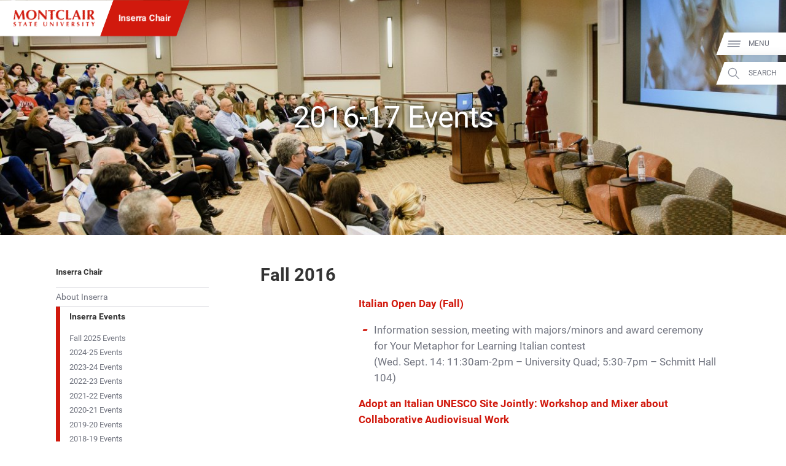

--- FILE ---
content_type: text/javascript; charset=utf-8
request_url: https://www.montclair.edu/hawkeye/data.php?callback=jQuery37109156066883974605_1768999365185&action=types&_=1768999365186
body_size: 378
content:
jQuery37109156066883974605_1768999365185({"status":"success","data":{"page":{"labelSingular":"Page","labelPlural":"Pages","formatter":"PageFormater","bias":1},"people":{"labelSingular":"Person","labelPlural":"People","formatter":"PeopleFormatter","bias":0.7,"updateInterval":86340,"updateFilename":"people.json"},"department":{"labelSingular":"Department","labelPlural":"Departments","formatter":"DepartmentFormatter","bias":1},"academic":{"labelSingular":"Academic Program","labelPlural":"Academic Programs","formatter":"AcademicFormatter","bias":1},"catalog":{"labelSingular":"Catalog Program","labelPlural":"Catalog Programs","formatter":"CatalogFormatter","bias":1,"updateInterval":86340,"updateFilename":"catalog.json"},"program-finder-2025":{"labelSingular":"Academic Program","labelPlural":"Academic Programs","formatter":"ProgramFinder2025Formatter","bias":1,"updateInterval":86340,"updateFilename":"programs.json"},"bloomfield":{"labelSingular":"Bloomfield Page","labelPlural":"Bloomfield Pages","formatter":"PageFormater","bias":1}}});